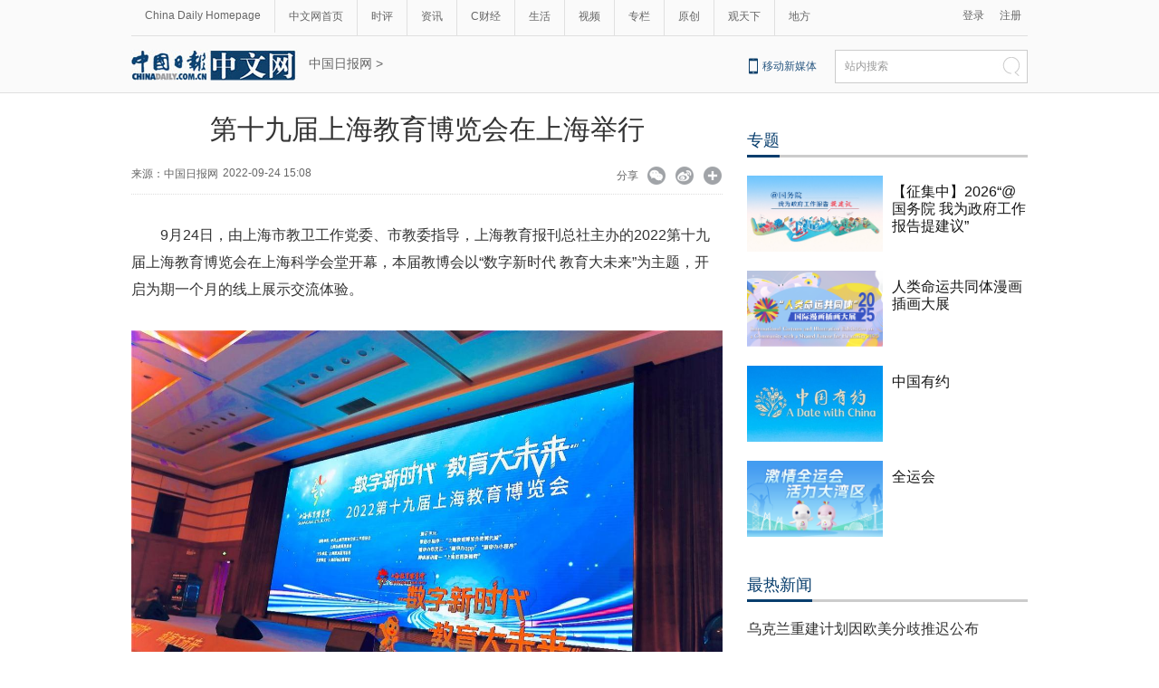

--- FILE ---
content_type: text/html;charset=UTF-8
request_url: https://caijing.chinadaily.com.cn/a/202209/24/WS632eaceda310817f312efa41.html
body_size: 13497
content:
<!DOCTYPE html PUBLIC "-//W3C//DTD XHTML 1.0 Transitional//EN" "http://www.w3.org/TR/xhtml1/DTD/xhtml1-transitional.dtd">

<html xmlns="http://www.w3.org/1999/xhtml">
  <head>
    <meta http-equiv="Content-Type" content="text/html; charset=utf-8" />
    <meta name="renderer" content="webkit" />
    <meta name="viewport" content="width=device-width, initial-scale=1.0, minimum-scale=1.0, maximum-scale=1.0, user-scalable=no" />
    <meta http-equiv="X-UA-Compatible" content="IE=Edge,chrome=1" />
    <title>第十九届上海教育博览会在上海举行 - 中国日报网</title>
    <meta name="keywords" />
    <meta name="description" />
    
      <meta property="og:xi" content="0" />
      <meta property="og:title" content="第十九届上海教育博览会在上海举行" />
      <meta property="og:recommend" content="0" />
      <meta property="og:url" content="https://caijing.chinadaily.com.cn/a/202209/24/WS632eaceda310817f312efa41.html" />
      
      
      <meta name="twitter:card" content="summary_large_image" />
      <meta name="twitter:site" content="@ChinaDailyApp" />
      <meta name="twitter:title" content="第十九届上海教育博览会在上海举行" />
      <meta name="twitter:description" />
      
      
      
        <meta property="twitter:image" content="https://www.chinadaily.com.cn/image_e/2020/logo21.jpg" />
        <meta property="twitter:image:src" content="https://www.chinadaily.com.cn/image_e/2020/logo21.jpg" />
      
      
      
      <meta name="msapplication-TileImage" content="https://img2.chinadaily.com.cn/static/common/img/sharelogo2.jpg" />
      <link rel="apple-touch-icon-precomposed" href="https://img2.chinadaily.com.cn/static/common/img/sharelogo2.jpg" />
    
    <link rel="stylesheet" charset="utf-8" href="//img3.chinadaily.com.cn/static/2018cn_artiandcolumn/css/articstyle.css?ver=90" />
    <link rel="stylesheet" charset="utf-8" href="//img3.chinadaily.com.cn/static/2018cn_artiandcolumn/css/adDetail.css" />
    <link rel="stylesheet" charset="utf-8" href="//img3.chinadaily.com.cn/static/common/css/share_cncontent.css?ver=50" />
    <script type="text/javascript" charset="utf-8" rel="stylesheet" xml:space="preserve" src="//img3.chinadaily.com.cn/static/common/js/jquery.min.js"></script>
    <script src="https://share.chinadaily.com.cn/wxshare/js/jsonps.js" xml:space="preserve"></script>
    <script type="text/javascript" charset="utf-8" rel="stylesheet" xml:space="preserve" src="//img3.chinadaily.com.cn/static/common/js/jweixin-1.0.0.js"></script>
    <script type="text/javascript" xml:space="preserve" src="//img3.chinadaily.com.cn/static/2018cn_artiandcolumn/js/respond.min.js"></script>
    <script type="text/javascript" xml:space="preserve" src="//img3.chinadaily.com.cn/static/2018cn_artiandcolumn/js/ewm2.js"></script><!--返回顶部-->
    <script type="text/javascript" xml:space="preserve" src="//img3.chinadaily.com.cn/static/2018cn_artiandcolumn/js/touch.js"></script><!-- 引入手机端点击js -->
    <script type="text/javascript" src="//www.chinadaily.com.cn/js/2017/relnews_rec.js" xml:space="preserve"></script>
    <!-- <script type="text/javascript" src="//cn.chinadaily.com.cn/js/sso.js"></script> 	-->
    <script type="text/javascript" charset="utf-8" xml:space="preserve" src="//img3.chinadaily.com.cn/static/2018cn_artiandcolumn/js/index_js.js"></script>
    
      <meta name="articaltype" content="COMPO" />
      <meta name="filetype" content="1" />
      <meta name="publishedtype" content="1" />
      <meta name="pagetype" content="1" />
      <meta name="catalogs" content="5b7620e5a310030f813cf454" />
      <meta name="contentid" content="WS632eaceda310817f312efa41" />
      <meta name="publishdate" content="2022-09-24" />
      <meta name="editor" content="刁云娇" />
      <meta name="author" content="刁云娇" />
      <meta name="source" content="中国日报网 " />

      <!--来源-->
      <meta name="webterren_speical" content="5" />
      <meta name="sourcetype" content="5" />
    
    <script type="text/javascript" xml:space="preserve">
      //<![CDATA[
      function GetUrl(){
        var CurUrl = location.href ;
        var DesUrl = 'https://usercenter.chinadaily.com.cn?service='+ CurUrl;
        window.open(DesUrl);
      }
      //]]>
    </script>
    <!--   <script type="text/javascript" language="javascript" src="//cn.chinadaily.com.cn/js/taboolahead.js"></script>
<script type="text/javascript" language="javascript" src="//cn.chinadaily.com.cn/js/taboolacontrol_art.js"></script>		-->
    <!--百度熊掌号-->
    <!--   <script src="//msite.baidu.com/sdk/c.js?appid=1567805706555546"></script>	-->
    <!--百度熊掌号-->

  </head>

  <body>
    <div style="display:none;">
      <img src="https://img2.chinadaily.com.cn/static/common/img/sharelogo2.jpg" />
    </div>
    <script type="text/javascript" xml:space="preserve">

      function is_weixin(){
        var ua = navigator.userAgent.toLowerCase();
        if(ua.match(/MicroMessenger/i)=="micromessenger") {
          return true;
        } else {
          return false;
        }
      }
      var url =location.href;
      if(is_weixin()){
        console.log("微信验证");
        $.post('https://share.chinadaily.com.cn/wxshare/api/wxinit', {url:url}, function(data){
          wx.config({
            debug: false,
            appId: data.appid,
            timestamp: data.timestamp,
            nonceStr: data.noncestr,
            signature: data.sign,
            jsApiList: ['onMenuShareTimeline','onMenuShareAppMessage']
          }),
            wx.ready(function(){
            console.log("微信验证成功!");
            wx.onMenuShareTimeline({
              title: '\u7B2C\u5341\u4E5D\u5C4A\u4E0A\u6D77\u6559\u80B2\u535A\u89C8\u4F1A\u5728\u4E0A\u6D77\u4E3E\u884C',
              link: url,
              imgUrl: 'https://img3.chinadaily.com.cn/static/common/img/sharelogo.png'
            });
            var data = {
              title: '\u7B2C\u5341\u4E5D\u5C4A\u4E0A\u6D77\u6559\u80B2\u535A\u89C8\u4F1A\u5728\u4E0A\u6D77\u4E3E\u884C',
                 desc:  '\u4E2D\u56FD\u65E5\u62A5\u7F51',
              link: url,
              imgUrl: 'https://img3.chinadaily.com.cn/static/common/img/sharelogo.png'
            };
            wx.onMenuShareAppMessage(data);
          }),
            wx.error(function(res){
            console.log("微信验证失败!");
          })
        });
      }



      $(document).ready(function(){
        $("ul li").each(function(){
          var attrObj = $(this).find('img').attr("data-caption");
          if(attrObj == undefined){
            attrObj ='';
          }
          $(this).append("<p>"+attrObj+"</p>");
        });   
        $(".footer-download .close").click(function(){
          $(".footer").hide();
        })
      });
    </script>
    <!-- <div class="phone_ad">
<mip-cambrian site-id="1567805706555546"></mip-cambrian>

</div>	-->
    <div id="all">
      
    
    <!--灰色背景-->
    <div class="tophui2">
      <div class="tophui-cont">
        <!--频道页导航-->
        
      <div class="pingdaolink">
        <!--左边导航-->
        <div class="pingdao-lef">
          <ul>
            <li><a href="https://www.chinadaily.com.cn/" target="_blank">China Daily Homepage</a></li>
            <li><a href="https://cn.chinadaily.com.cn/" target="_blank">中文网首页</a></li>
            <li><a href="https://china.chinadaily.com.cn/" target="_blank">时评</a></li>
            <li><a href="https://world.chinadaily.com.cn/" target="_blank">资讯</a></li>
            <li><a href="https://caijing.chinadaily.com.cn/" target="_blank">C财经</a></li>
            <li><a href="https://fashion.chinadaily.com.cn/" target="_blank">生活</a></li>
            <li><a href="https://kan.chinadaily.com.cn/" target="_blank">视频</a></li>
            <li><a href="https://column.chinadaily.com.cn/" target="_blank">专栏</a></li>
          <!--  <li><a href="https://language.chinadaily.com.cn/" target="_blank">双语</a></li>	-->
            <li><a href="https://cn.chinadaily.com.cn/yuanchuang/" target="_blank">原创</a></li>
            <li><a href="https://cn.chinadaily.com.cn/gtx/" target="_blank">观天下</a></li>
            <li style="border:none;"><a href="https://cnews.chinadaily.com.cn/" target="_blank">地方</a></li>
          </ul>
        </div>
        <!--右侧注册登录-->
        <!--  <script type="text/javascript" cms:pr-src="common/js/login.js"></script>	-->
        <div class="pingdao-ri">
          <div class="lo-rig-to" id="successCallBack">
           <!--  <div class="lo-ri-two">
             <a href="javascript:void(0)" onclick="aria.start()"><img cms:pr-src="common/img/wza.png" style="width:18px; height:auto;"/></a>	
            </div> -->
            <div class="lo-ri-two">
<a href="javascript:GetUrl();" id="login1001">登录</a>
</div>	
            <div class="lo-ri-two">
              <a href="//usercenter.chinadaily.com.cn/regist" target="_blank" id="login1002">注册</a>
            </div>
          </div>
        </div>

      </div>
    
        <!--ad-->

        <!--logo头部-->
        <div class="dingtou">
          <!--logoleft-->
          <div class="logo2">
            <a href="https://cn.chinadaily.com.cn/" target="_blank" shape="rect"><img src="//www.chinadaily.com.cn/image_c/2018/j-2.jpg" /></a>
          </div>
          <!--文章页面包导航-->
          <div class="da-bre">
          <a href="https://cn.chinadaily.com.cn" shape="rect">中国日报网 &gt; </a>
          </div>
          <!--logoright-->
          <div class="logo-right">
            
      <div class="logo-right"> 
        <div class="lo-rig-bott">
          <table cellpadding="0" cellspacing="0">
            <tr>
              <td><div class="lo-bott-one"><a href="https://www.chinadaily.com.cn/e/static_e/newmedia/" target="_blank">移动新媒体</a></div></td>
              <td>
                <table cellpadding="0" cellspacing="0">
                  <tr>
                    <td><div class="search radius6">
                      <form name="searchform" method="post" action="https://newssearch.chinadaily.com.cn/cn/search" target="_blank" onsubmit="return do_search(this)" id="searchform">
                        <input name="ecmsfrom" type="hidden" value="9" />
                        <input type="hidden" name="show" value="title,newstext" />
                        <div class="select_box">
                          <div class="select_showbox" style="background:none;">站内搜索</div>
                          <ul class="select_option">
                            <li class="option-item" data-value="1">站内搜索</li>
                          </ul>
                        </div>
                        <input class="inp_srh" type="text" id="searchtxt" value="" name="query" onfocus="clearword(this)" />
                        <img src="https://cn.chinadaily.com.cn/image/2015/j-q.jpg" id="searchimg" onclick="javascript:searchform.submit()" />
                      </form>
                      <script>
                        //<![CDATA[
                        function clearword(obj){
                          obj.value = ''; 
                        }
                        //]]>
                      </script>
                      </div></td>
                  </tr>
                </table>
              </td>
            </tr>
          </table>
        </div>
      </div>

    
          </div>
        </div>
      </div>
    </div>
    <!--手机头部-->

    <div class="top_phone">
      <div class="header_top" style="">
        <a href="//cn.chinadaily.com.cn" shape="rect">
          <img src="//cn.chinadaily.com.cn/image/2021/cnlogo.png" />
        </a>

        <div class="header_img">
          <img src="//cn.chinadaily.com.cn/image/2018/header_top.png" class="nav_phone_logo" />
        </div>
        <img src="//www.chinadaily.com.cn/image_e/2020/share/share.png" style="position: relative;top: 0rem;right: 0.3rem;margin:0;padding:0;width:26px; height:26px;float:right;" class="share-icon" alt="分享到" title="分享到" />
      </div>
      
      <div class="nav">
        <ul>
          <li class="nav_Latest"><a href="//www.chinadaily.com.cn/" target="_blank">China Daily Homepage</a></li>
          <li><a href="https://cn.chinadaily.com.cn/" target="_blank">中文网首页</a></li>
          <li><a href="https://china.chinadaily.com.cn/" target="_blank">时评</a></li>
          <li><a href="https://world.chinadaily.com.cn/" target="_blank">资讯</a></li>
          <li><a href="https://caijing.chinadaily.com.cn/" target="_blank">C财经</a></li>
          <li><a href="https://fashion.chinadaily.com.cn/" target="_blank">生活</a></li>
          <li><a href="https://kan.chinadaily.com.cn/" target="_blank">视频</a></li>
          <li><a href="https://column.chinadaily.com.cn/" target="_blank">专栏</a></li>
         <!-- <li><a href="https://language.chinadaily.com.cn/" target="_blank">双语</a></li>	-->
          <li><a href="https://cartoon.chinadaily.com.cn/" target="_blank">漫画</a></li>
          <li><a href="https://cn.chinadaily.com.cn/yuanchuang/" target="_blank">原创</a></li>
          <li><a href="https://cn.chinadaily.com.cn/gtx/" target="_blank">观天下</a></li>
          <li><a href="https://cnews.chinadaily.com.cn" target="_blank">地方</a></li>
        </ul>
      </div>

    
      <div class="da-bre">
       
          
            <a target="_blank" shape="rect" href="//caijing.chinadaily.com.cn">C财经</a>
          
          
          <a target="_blank" shape="rect" href="https://caijing.chinadaily.com.cn/5b7620e5a310030f813cf454"> &gt; 资讯</a>
        
      </div>
    </div>
    <div class="navholder">

    </div>
    <!--下全-->
    <div class="container">
      <!--左边-->
      <div class="container-left2">
        <!--文章页标题-->
        <h1 class="dabiaoti">第十九届上海教育博览会在上海举行</h1>
        <div class="fenx">
 <div class="xinf-le-mo">来源：中国日报网 &nbsp;&nbsp;&nbsp;
              2022-09-24 15:08
            </div>
          <div class="xinf-le">
            来源：
      
      
      
      
        
        
          <a href="javascript:void(0)">中国日报网 </a>
        
      
    
    
            
            <!--<th:block th:text="'来源：' +  ${#strings.isEmpty(story.source) ? '网络' : story.source}"></th:block>--></div>
          <div class="xinf-le">2022-09-24 15:08　</div>
          <div class="xinf-ri4"><a title="更多分享平台" href="#" class="more" shape="rect">&nbsp;</a></div>
          <div class="xinf-ri2"><a title="分享到新浪微博" style="cursor:pointer;" target="_blank" shape="rect" href="https://service.weibo.com/share/share.php?appkey=2152474398&amp;type=3&amp;title=第十九届上海教育博览会在上海举行&amp;pic=https://www.chinadaily.com.cn/image_e/2020/logo21.jpg&amp;url=https://caijing.chinadaily.com.cn/a/202209/24/WS632eaceda310817f312efa41.html">&nbsp;</a></div>
          <div class="xinf-ri3"><a title="分享到微信" id="weixinqrcode" class="weixinqrcode" href="#" shape="rect">&nbsp;</a></div>
          <div class="xinf-ri">分享</div>
        </div>
        <div class="moreshare">
          <span class="closesharepc">分享到<img src="https://www.chinadaily.com.cn/image_e/2020/timg.jpg" width="20px" height="20px" /></span>
          <a title="分享到QQ空间" target="_blank" shape="rect" href="https://sns.qzone.qq.com/cgi-bin/qzshare/cgi_qzshare_onekey?title=第十九届上海教育博览会在上海举行&amp;pics=https://www.chinadaily.com.cn/image_e/2020/logo21.jpg&amp;url=https://caijing.chinadaily.com.cn/a/202209/24/WS632eaceda310817f312efa41.html"><img src="//www.chinadaily.com.cn/image_e/2020/share/qzone.png" /></a>
          <a title="分享到LinkedIn" target="_blank" shape="rect" href="http://www.linkedin.com/shareArticle?mini=true&amp;title=第十九届上海教育博览会在上海举行&amp;url=https://caijing.chinadaily.com.cn/a/202209/24/WS632eaceda310817f312efa41.html"><img src="//www.chinadaily.com.cn/image_e/2020/share/linkedin.png" /></a>
          <a title="facebook" target="_blank" shape="rect" href="https://www.facebook.com/sharer.php?title=第十九届上海教育博览会在上海举行&amp;u=https://caijing.chinadaily.com.cn/a/202209/24/WS632eaceda310817f312efa41.html"><img src="//www.chinadaily.com.cn/image_e/2020/share/facebook.png" /></a>
          <a title="twitter" target="_blank" shape="rect" href="https://twitter.com/share?text=第十九届上海教育博览会在上海举行&amp;url=https://caijing.chinadaily.com.cn/a/202209/24/WS632eaceda310817f312efa41.html"><img src="//www.chinadaily.com.cn/image_e/2020/share/twitter.png" /></a>
        </div>
        <div id="qrcode" class="qrcode">
          <span>分享到微信<img src="https://www.chinadaily.com.cn/image_e/2020/timg.jpg" width="20px" height="20px" class="qucodeclose" /></span>
          <div id="qrcodearea" class="qrcodearea">
          </div>
        </div>
        <div class="share">
          <div class="share-core">
            <a href="http://m.chinadaily.com.cn/cn/2014-06/17/content_17013298.htm" target="_blank" shape="rect"><img src="//cn.chinadaily.com.cn/image/2018/wechat.png" alt="分享到微信" /></a>
            <a title="weibo" shape="rect" href="https://service.weibo.com/share/share.php?appkey=2152474398&amp;type=3&amp;title=第十九届上海教育博览会在上海举行&amp;pic=https://www.chinadaily.com.cn/image_e/2020/logo21.jpg&amp;url=https://caijing.chinadaily.com.cn/a/202209/24/WS632eaceda310817f312efa41.html"><img src="//www.chinadaily.com.cn/image_e/2020/share/weibo.png" /></a>
            <a title="分享到QQ空间" target="_blank" shape="rect" href="https://sns.qzone.qq.com/cgi-bin/qzshare/cgi_qzshare_onekey?title=第十九届上海教育博览会在上海举行&amp;pics=https://www.chinadaily.com.cn/image_e/2020/logo21.jpg&amp;url=https://caijing.chinadaily.com.cn/a/202209/24/WS632eaceda310817f312efa41.html"><img src="//www.chinadaily.com.cn/image_e/2020/share/qzone.png" /></a>
            <a title="facebook" target="_blank" shape="rect" href="https://www.facebook.com/sharer.php?title=第十九届上海教育博览会在上海举行&amp;u=https://caijing.chinadaily.com.cn/a/202209/24/WS632eaceda310817f312efa41.html"><img src="//www.chinadaily.com.cn/image_e/2020/share/facebook.png" /></a>
            <a title="twitter" target="_blank" shape="rect" href="https://twitter.com/share?text=第十九届上海教育博览会在上海举行&amp;url=https://caijing.chinadaily.com.cn/a/202209/24/WS632eaceda310817f312efa41.html"><img src="//www.chinadaily.com.cn/image_e/2020/share/twitter.png" /></a>
            <a title="linkedin" target="_blank" shape="rect" href="http://www.linkedin.com/shareArticle?mini=true&amp;title=第十九届上海教育博览会在上海举行&amp;url=https://caijing.chinadaily.com.cn/a/202209/24/WS632eaceda310817f312efa41.html"><img src="//www.chinadaily.com.cn/image_e/2020/share/linkedin.png" /></a>
            <a title="mail" target="_blank" shape="rect" href="mailto:?subject=Shared from Chinadaily.com.cn&amp;body=第十九届上海教育博览会在上海举行%0D%0Ahttps://caijing.chinadaily.com.cn/a/202209/24/WS632eaceda310817f312efa41.html"><img src="//www.chinadaily.com.cn/image_e/2020/share/mail.png" /></a>
            <!-- <a title="linkedin" th:href="'http://www.linkedin.com/shareArticle?mini=true&amp;title='+ ${story.title} + '&amp;url=' + ${story.url}" target="_blank"><img src="//www.chinadaily.com.cn/image_e/2020/share/browser.png"  /></a>
<a title="linkedin" th:href="'http://www.linkedin.com/shareArticle?mini=true&amp;title='+ ${story.title} + '&amp;url=' + ${story.url}" target="_blank"><img src="//www.chinadaily.com.cn/image_e/2020/share/more.png"  /></a>		-->
          </div>
          <div class="share-close">
            <span>CLOSE</span>
          </div>
        </div>
        <script type="text/javascript" src="//www.chinadaily.com.cn/js/2020/qrcode.min.js" xml:space="preserve"></script><!--二维码生成-->
        <script xml:space="preserve">

          $(document).ready(function(){
            $(".more").click(function(){
              if($(".moreshare").css("display")=='block')
                $(".moreshare").hide();
              else $(".moreshare").show();
            });
            $(".closesharepc").click(function(){
              if($(".moreshare").css("display")=='block')
                $(".moreshare").hide();
              else $(".moreshare").show();
            });
            $(".weixinqrcode").click(function(){
              /*  $(".moreshare").hide();	*/
              if($(".qrcode").css("display")=='block')
                $(".qrcode").hide();
              else $(".qrcode").show();
            });
            $(".qucodeclose").click(function(){
              if($(".qrcode").css("display")=='block')
                $(".qrcode").hide();
            });
            var qrcode = new QRCode(document.getElementById("qrcodearea"), {
              width : 180,
              height : 180
            });
            var curUrl = location.href;
            qrcode.makeCode(curUrl);
            /*以下为手机端分享*/
            $(".share-icon").click(function(){
              if($(".share").css("display")=='block')
                $(".share").hide();
              else $(".share").show();
            });
            $(".share-close").click(function(){
              $(".share").hide();
            });
            $(".container").click(function(){
              if($(".share").css("display")=='block')
                $(".share").hide();
            });
            $(".main_art").click(function(){
              if($(".share").css("display")=='block')
                $(".share").hide();
            });
          });
        </script>
        <!--文章-->

        <div id="Content" class="article">

          
          
          <p>9月24日，由上海市教卫工作党委、市教委指导，上海教育报刊总社主办的2022第十九届上海教育博览会在上海科学会堂开幕，本届教博会以“数字新时代 教育大未来”为主题，开启为期一个月的线上展示交流体验。</p> 
<figure class="image" style="display: table;"> 
 <img id="img-632eaceda310817f5c10e92e" src="//img3.chinadaily.com.cn/images/202209/24/632eaceda310817f5c10e92e.jpeg"> 
 <figcaption style="display: table-caption; caption-side: bottom;"></figcaption> 
</figure> 
<p>通过“上海教育博览会”小程序的云端博览，近百所大中小学、区教育局、科技企业将展示上海教育数字化转型的生动实践；近50张教育主题地图将提供最实用的教育现代化指南；16区副区长将携手各区教育局负责人共话数字化转型的区域教育新探索；新技术赋能的上海学校各类“教育应用场景”将能直观感受“更智能化的学习”</p> 
<p>作为本届博览会大会唯一邀请的教育数字化应用解决方案提供商，一起教育科技创始人刘畅在演讲中分享了过去几年深度参与上海教育数字化转型升级的生动实践。</p> 
<figure class="image" style="display: table;"> 
 <img id="img-632eaceda310817f5c10e930" src="//img3.chinadaily.com.cn/images/202209/24/632eaceda310817f5c10e930.jpeg"> 
 <figcaption style="display: table-caption; caption-side: bottom;">
   一起教育科技董事长兼CEO刘畅在现场发表讲话 
 </figcaption> 
</figure> 
<p>在上海闵行，由一起教育科技智能技术全方位赋能的上海闵行教育推出的“闵晓数”智慧笔，高效解决了教学作业全过程数据采集的难题。目前，闵行区有151所中小学采用了“闵晓数”智慧笔和“闵智作业”系统，实现全学科、全学段、多场景作业的数据采集，让教师充分把握学生的学习情况，开展精准备课、精深授课、精益辅导。真正实现以数据驱动助力教师教育教学改革，促进学生的个性化学习。</p> 
<p>在上海长宁，“长宁教育智慧作业建设项目”在国家教育数字化转型和“双减”推进的大背景下，以“智慧作业”为起点，基于“活力教育”构建“三力评价指数”，一起教育科技联合长宁区利用大数据和人工智能技术，采集日常作业、单元作业、随堂练习等过程性学习数据，支持中小学全学段、全学科校内校外、课堂练习和课后三点半等多场景多类型作业的常态化使用，融通多场景学情数据，全面地构建学生学业数据画像，实现数据驱动下的教学管研。</p> 
<p>在上海宝山，一起教育科技深度参与宝山区基于学生画像的综合素质评价研究行动。同时在教育信息化标杆培育校宝虹小学通过共建数字化校本资源库开展了基于智慧笔的高质量作业系统的应用，持续探索常态化伴随式的评价数据采集。</p> 
<p>在上海松江，“松慧作业”项目已正式启动，在首批试点校的华东师范大学松江实验中学，学生使用智慧笔开展练习测试、老师借助智慧笔采集的数据来分析学情管理教学。一起教育科技助力松江教育局构建了松江区“智慧作业”新场景和贯彻“精准教”与“个性学”一体两翼数字化行动，为松江区教育教学数字化转型提供一站式解决方案。</p> 
<p>一起教育科技相关人员在会议现场做产品展示</p> 
<figure class="image" style="display: table;"> 
 <img id="img-632eaceda310817f5c10e932" src="//img3.chinadaily.com.cn/images/202209/24/632eaceda310817f5c10e932.jpeg"> 
 <figcaption style="display: table-caption; caption-side: bottom;">
   一起教育科技相关人员在会议现场做产品展示 
 </figcaption> 
</figure> 
<p>上海教博会在为期一个月的线上展上，将全面展示上海整体性推进教育数字化转型、全方位赋能教育综合改革、革命性重塑高质量教育体系、服务国家战略和上海城市发展的全新蓝图。</p> 
<p>作为全国唯一的教育综合改革国家试点地区，上海同时也承担着全国教育数字化转型试点的重任，据上海市教卫工作党委副书记、市教委副主任闵辉介绍：到2023年，上海将建成全国教育数字化转型标杆城市。</p>
          
      
    
          
          
          <div style="width:100%;text-align:right;padding-top:20px;">
            【责任编辑：钟经文】
          </div>
        </div>
        <div class="selectpage">
          <!--移动分页-->
          
        </div>
        <!--分页-->
        <div id="storyType" style="display:none;">COMPO</div>
        <div id="ID" style="display:none;">WS632eaceda310817f312efa41</div>
        <div id="url" style="display:none;">https://caijing.chinadaily.com.cn/a/202209/24/WS632eaceda310817f312efa41.html</div>
        <!--   <div class="phone_ad">
<script>cambrian.render('tail')</script>
</div>	-->
        <!--广告-->


        

        


        <!--    <div class="fenx_phone">
<div class="fenx_phone_wb"><a title="分享到新浪微博" onclick="javascript:bShare.share(event,'sinaminiblog',0);return false;" style="cursor:pointer;color:#2e3192;"><img src="//cn.chinadaily.com.cn/image/2018/weibo.png" onclick="javascript:bShare.share(event,'sinaminiblog',0);return false;" alt="分享到新浪微博"  /></a></div>
<div class="fenx_phone_wx"><a href="http://m.chinadaily.com.cn/cn/2014-06/17/content_17013298.htm" target="_blank"><img src="//cn.chinadaily.com.cn/image/2018/wechat.png"  alt="分享到微信" /></a></div>
<script type="text/javascript" charset="utf-8" src="//static.bshare.cn/b/buttonLite.js#uuid=a92f8285-36fe-4168-8f86-8e177d015e67&amp;style=-1"></script>
</div>
-->

        <!--相关文章-->
        <div class="xiangguan">

          <!--横杆标题2-->
          
        </div>

        <div class="ad-twofang">
          <script type="text/javascript" language="javascript" src="//cn.chinadaily.com.cn/js/taboolathumb1.js" xml:space="preserve"></script>
          <script type="text/javascript" language="javascript" src="//cn.chinadaily.com.cn/js/taboolathumb2.js" xml:space="preserve"></script>
        </div>
        
        



        <!-- 新闻列表  相关内容推荐-->
        <!--   <th:block  th:if="${#arrays.isEmpty(story.editorRecommends)}">  
<div class="remen" style="overflow:auto; " >
<p style="float:left; ">推荐</p>
<button type="button" id="changeData" style="margin-left: 450px; font-size: 18px;background: inherit;border:0;font-size: 14px;font-family: '微软雅黑';outline: none;cursor: pointer;margin-top: 3px; float:right;">换一批</button>
<input type="hidden" id="saveStartIndex" value="0" />
<input type="hidden" id="saveMaxIndex" value="0" />
</div>
<div class="container" style="width:653px; ">
<div class="container-left">
<div class="left-liebiao" id="newsList">

</div>



</div>
</div>	</th:block>	-->


        <div>

          <!--  <script type="text/javascript" >
//<![CDATA[
function cndycy_login(){
$(".thickbox").attr('href','//sso.chinadaily.com.cn/?simple=1&height=380&width=500&modal=false&TB_iframe=true');
$(".thickbox").attr('title','中国日报网登录');
$(".thickbox").click();
}
//]]>
</script>
<div id="popDiv" name="popDiv" style="display:none;" >
<a href="#" class="thickbox" title="Please Sign In"></a>
</div>			-->

        </div> 		
      </div>

      <!--右边-->

      <div class="container-right2">

        <!--中文首页-专题推荐 	5bd54ba2a3101a87ca8ff5ec-->
        <div class="tuijian">
          <!--横杆标题2-->
          <div class="heng-biao4">
            <p>
              
                <a target="_blank" shape="rect" href="//cn.chinadaily.com.cn/5b753f9fa310030f813cf408/5bd54ba2a3101a87ca8ff5ec">专题</a>
              
            </p>
          </div>
          <div class="retu">
            
              
                <div class="speRight">
                  <div class="speRight-p">
                  <a target="_blank" shape="rect" href="//china.chinadaily.com.cn/a/202512/12/WS69390fb0a310942cc4995e59.html"><img src="//img3.chinadaily.com.cn/images/202512/12/693bcc9fa310942c0d5be1b8.jpeg" /></a>
                  </div>
                  <div class="speRight-t">
                    <a target="_blank" shape="rect" href="//china.chinadaily.com.cn/a/202512/12/WS69390fb0a310942cc4995e59.html">【征集中】2026“@国务院 我为政府工作报告提建议”</a>
                  </div>
                </div>
              
              
                <div class="speRight">
                  <div class="speRight-p">
                  <a target="_blank" shape="rect" href="//cn.chinadaily.com.cn/a/202511/28/WS692912a8a310942cc4993d4b.html"><img src="//img3.chinadaily.com.cn/images/202511/28/692912a8a310942c0d5b6d0a.png" /></a>
                  </div>
                  <div class="speRight-t">
                    <a target="_blank" shape="rect" href="//cn.chinadaily.com.cn/a/202511/28/WS692912a8a310942cc4993d4b.html">人类命运共同体漫画插画大展</a>
                  </div>
                </div>
              
              
                <div class="speRight">
                  <div class="speRight-p">
                  <a target="_blank" shape="rect" href="//cn.chinadaily.com.cn/a/202511/19/WS691d24f2a310942cc4992275.html"><img src="//img3.chinadaily.com.cn/images/202511/19/691d24f2a310942c0d5b1ac8.jpeg" /></a>
                  </div>
                  <div class="speRight-t">
                    <a target="_blank" shape="rect" href="//cn.chinadaily.com.cn/a/202511/19/WS691d24f2a310942cc4992275.html">中国有约</a>
                  </div>
                </div>
              
              
                <div class="speRight">
                  <div class="speRight-p">
                  <a target="_blank" shape="rect" href="//cn.chinadaily.com.cn/a/202511/09/WS690fea8ca310ceca48b7bbf2.html"><img src="//img3.chinadaily.com.cn/images/202511/09/690fea8ca310cecafb679a4c.jpeg" /></a>
                  </div>
                  <div class="speRight-t">
                    <a target="_blank" shape="rect" href="//cn.chinadaily.com.cn/a/202511/09/WS690fea8ca310ceca48b7bbf2.html">全运会</a>
                  </div>
                </div>
              

          </div>
        </div>
        <div style="clear:both;float:none;">
        </div>
        <div class="tuijian">
          <script type="text/javascript" language="javascript" src="//cn.chinadaily.com.cn/js/taboolaright.js" xml:space="preserve"></script>
        </div>

        <!--广告-->

        <!--<div class="left-huikuang2" id="zhibo" style="display:none;">

<script language="javascript" type="text/javascript">
$(function(){
var url="http://mbsug.ssl.so.com/idxdata/get?type=hot&hotnum=10&hotinclude=key_word";
$.ajax({
url:url,
dataType:'jsonp',
processData: false, 
type:'get',
success:function(data){
var le = data.data.hot.length;
var str360 = "<h3>热搜词</h3><div class='kua-left2'>";
for(var n=0;n<5;n++){
var str = data.data.hot[n].key_word;
var enstr = encodeURI(str);
var url;
url = "https://www.so.com/s?ie=utf-8&src=free_chinadaily_com&q=" + enstr ;
var laststr = "<p><a href=" + url + " target=_blank>" + str + "</a></p>" ;
str360 = str360 + laststr;
}
str360 = str360 + "</div><div class='kua-right2'>";
for(var m=5;m<le;m++){
var str = data.data.hot[m].key_word;
var enstr = encodeURI(str);
var url;
url = "https://www.so.com/s?ie=utf-8&src=free_chinadaily_com&q=" + enstr ;
var laststr = "<p><a href=" + url + " target=_blank>" + str + "</a></p>" ;
str360 = str360 + laststr;
}
str360 = str360 + "</div>";
if($("#zhibo")!== null){
$("#zhibo").html(str360);
}
},
error:function(XMLHttpRequest, textStatus, errorThrown) {
alert(XMLHttpRequest.status);
alert(XMLHttpRequest.readyState);
alert(textStatus);
}

});
})


</script>

</div>		-->
        <!--四个标签切换2-->
        <div class="rc">
          <!--中文首页-当日要闻-要闻 	5bd54bdea3101a87ca8ff5f0-->
          <div class="heng-biao4">
            <p>
              
                <a target="_blank" shape="rect" href="//cn.chinadaily.com.cn/5b753f9fa310030f813cf408/5bd54ba2a3101a87ca8ff5ee/5bd54bdea3101a87ca8ff5f0">最热新闻</a>
              
            </p>
          </div>

          <div class="right-lei3">
            
              <ul>
                 <li><a target="_blank" shape="rect" href="//cn.chinadaily.com.cn/a/202601/21/WS6970d58aa310942cc499c42b.html">乌克兰重建计划因欧美分歧推迟公布</a></li>
                
                 <li><a target="_blank" shape="rect" href="//cn.chinadaily.com.cn/a/202601/21/WS6970d4b7a310942cc499c42a.html">柬埔寨再次呼吁泰国执行联合声明所有条款</a></li>
                
                 <li><a target="_blank" shape="rect" href="//cn.chinadaily.com.cn/a/202601/21/WS6970d344a310942cc499c429.html">日本最大核电站重启运行</a></li>
                
                 <li><a target="_blank" shape="rect" href="//cn.chinadaily.com.cn/a/202601/21/WS6970b0d3a310942cc499c406.html">“数”说海南：封关运作“满月”成就满满</a></li>
                
                 <li><a target="_blank" shape="rect" href="//cn.chinadaily.com.cn/a/202601/21/WS69709a09a310942cc499c3fc.html">法国要求在格陵兰岛举行北约军演 “已准备好提供协助”</a></li>
                
                 <li><a target="_blank" shape="rect" href="//cn.chinadaily.com.cn/a/202601/21/WS69709989a310942cc499c3fb.html">韩国前总理韩德洙一审被判有期徒刑23年</a></li>
                
                 <li><a target="_blank" shape="rect" href="//cn.chinadaily.com.cn/a/202601/21/WS6970887da310942cc499c339.html">我国已建成全球最大的电动汽车充电网络</a></li>
                
                 <li><a target="_blank" shape="rect" href="//cn.chinadaily.com.cn/a/202601/21/WS697082a1a310942cc499c329.html">粤湘赣“红三角”城市足球联赛开赛 打造“看球+出游”消费新场景</a></li>
                  </ul>
            
          </div>
        </div>


        <!--中文首页-中国日报漫画 	5bd54ba2a3101a87ca8ff5e8-->
        <div class="right-titu">
          <!--横杆标题-->
          <div class="heng-biao4">
            <p>
              
                <a target="_blank" shape="rect" href="//cn.chinadaily.com.cn/5b753f9fa310030f813cf408/5bd54ba2a3101a87ca8ff5e8">精彩推荐</a>
              
            </p>
          </div>
          
            
              <div class="tuwen-bo">

                <div class="titu-tu"><a target="_blank" shape="rect" href="//cn.chinadaily.com.cn/a/202601/21/WS69702b6fa310942cc499c1ee.html"><img src="//img3.chinadaily.com.cn/images/202601/21/69702b6fa310942c0d5cfb7f.jpeg" /></a></div>
                <div class="titu-biao"><a target="_blank" shape="rect" href="//cn.chinadaily.com.cn/a/202601/21/WS69702b6fa310942cc499c1ee.html">美国、丹麦均增兵格陵兰岛</a></div>
              </div>
            

          


          <!--广告-->
          <!--   <div class="left-ad300"> -->
          <!-- AdSame ShowCode: 新版中文1227 / 中文内容页 15.9.10 / C1 Begin -->
          <!--  <script type="text/javascript" src="//same.chinadaily.com.cn/s?z=chinadaily&amp;c=2347" ></script>		-->
          <!-- AdSame ShowCode: 新版中文1227 / 中文内容页 15.9.10 / C1 End -->
          <!--  </div> -->
          
            
          
          
          
            
              
            
          
          
          
            
              
              
            
          
          
          
            
              
            
          



          
            
          

        </div>


      </div>
      <!--ad-->

    </div>
    <!--底部-->
    
      <div class="dibu">
        <div class="foot">
          <div class="foot-left">
            <div class="en-lo"><a href="https://cn.chinadaily.com.cn" target="_blank"><img src="https://cn.chinadaily.com.cn/image/2025/logo_cnbottom.png" style="width:165px;" /></a></div>

            <div class="foot-lian"><span><a href="https://cn.chinadaily.com.cn/5b753f9fa310030f813cf408/5f59c820a31009ff9fddf6bc/5f59c843a31009ff9fddf6bf/" target="_blank">关于我们</a></span> 

              <span>|</span> 

              <span><a href="https://cn.chinadaily.com.cn/5b753f9fa310030f813cf408/5f59c820a31009ff9fddf6bc/5f59c843a31009ff9fddf6c2/" target="_blank">联系我们</a></span></div>
          </div>
          <div class="foot-right">
            <div class="foot-one">
              <ul>
                <li><a href="https://cn.chinadaily.com.cn/" target="_blank">首页</a></li>

                <li><a href="https://china.chinadaily.com.cn/" target="_blank">时评</a></li>

                <li><a href="https://world.chinadaily.com.cn/" target="_blank">资讯</a></li>

                <li><a href="https://caijing.chinadaily.com.cn/" target="_blank">财经</a></li>

                <li><a href="https://fashion.chinadaily.com.cn/" target="_blank">生活</a></li>


                <li><a href="https://kan.chinadaily.com.cn/" target="_blank">视频</a></li>

                <li><a href="https://column.chinadaily.com.cn/" target="_blank">专栏</a></li>

                <li><a href="http://cartoon.chinadaily.com.cn/index.shtml" target="_blank">漫画</a></li>
                <li>
                  <a href="https://cn.chinadaily.com.cn/yuanchuang/" target="_blank">独家</a>
                </li>
                <li><a href="https://cn.chinadaily.com.cn/5b753f9fa310030f813cf408/5f59c820a31009ff9fddf6bc/5f59c843a31009ff9fddf6c5" target="_blank">招聘</a></li>
              </ul>
            </div>
            <div class="foot-two">
              
                <ul>
                  <li>地方频道：</li>
                  
                    <li><a target="_blank" href="https://cn.chinadaily.com.cn/a/202008/03/WS5bf649baa3101a87ca945947.html">北京</a></li>

                  
                  
                    <li><a target="_blank" href="https://cn.chinadaily.com.cn/a/202008/03/WS5bf649a5a3101a87ca945946.html">天津</a></li>

                  
                  
                    <li><a target="_blank" href="https://cn.chinadaily.com.cn/a/201912/31/WS5bf6490da3101a87ca945945.html">河北</a></li>

                  
                  
                    <li><a target="_blank" href="https://cn.chinadaily.com.cn/a/201911/27/WS5bf6490ca3101a87ca945944.html">山西</a></li>

                  
                  
                    <li><a target="_blank" href="https://cn.chinadaily.com.cn/a/201910/09/WS5bf6490ba3101a87ca945943.html">辽宁</a></li>

                  
                  
                    <li><a target="_blank" href="https://cn.chinadaily.com.cn/a/201909/03/WS5bf6490aa3101a87ca945942.html">吉林</a></li>

                  
                  
                    <li><a target="_blank" href="https://cn.chinadaily.com.cn/a/201908/08/WS5bf64909a3101a87ca945941.html">黑龙江</a></li>

                  
                  
                    <li><a target="_blank" href="https://cn.chinadaily.com.cn/a/201907/24/WS5bf64908a3101a87ca945940.html">上海</a></li>

                  
                  
                    <li><a target="_blank" href="https://cn.chinadaily.com.cn/a/201906/18/WS5bf64908a3101a87ca94593f.html">江苏</a></li>

                  
                  
                    <li><a target="_blank" href="https://cn.chinadaily.com.cn/a/201901/31/WS5bf64906a3101a87ca94593e.html">浙江</a></li>

                  
                  
                    <li><a target="_blank" href="https://cn.chinadaily.com.cn/a/201901/30/WS5bf64904a3101a87ca94593d.html">福建</a></li>

                  
                  
                    <li><a target="_blank" href="https://cn.chinadaily.com.cn/a/201901/29/WS5bf61df6a3101a87ca94593c.html">江西</a></li>

                  
                  
                    <li><a target="_blank" href="https://cn.chinadaily.com.cn/a/201901/28/WS5bf61df5a3101a87ca94593b.html">山东</a></li>

                  
                  
                    <li><a target="_blank" href="https://cn.chinadaily.com.cn/a/201901/27/WS5bf61d80a3101a87ca94593a.html">河南</a></li>

                  
                  
                    <li><a target="_blank" href="https://cn.chinadaily.com.cn/a/201901/26/WS5bf61d7fa3101a87ca945939.html">湖北</a></li>

                  
                  
                    <li><a target="_blank" href="https://cn.chinadaily.com.cn/a/201901/25/WS5bf61d7ea3101a87ca945938.html">湖南</a></li>

                  
                  
                    <li><a target="_blank" href="https://cn.chinadaily.com.cn/a/201901/24/WS5bf61d7da3101a87ca945937.html">广东</a></li>

                  
                  
                    <li><a target="_blank" href="https://cn.chinadaily.com.cn/a/201901/23/WS5bf61d7ca3101a87ca945936.html">广西</a></li>

                  
                  
                    <li><a target="_blank" href="https://cn.chinadaily.com.cn/a/201901/22/WS5bf61d7ba3101a87ca945935.html">海南</a></li>

                  
                  
                    <li><a target="_blank" href="https://cn.chinadaily.com.cn/a/201901/21/WS5bf61d7aa3101a87ca945934.html">重庆</a></li>

                  
                  
                    <li><a target="_blank" href="https://cn.chinadaily.com.cn/a/201901/20/WS5bf61c86a3101a87ca945933.html">四川</a></li>

                  
                  
                    <li><a target="_blank" href="https://cn.chinadaily.com.cn/a/201901/19/WS5bf61c2fa3101a87ca945931.html">贵州</a></li>

                  
                  
                    <li><a target="_blank" href="https://cn.chinadaily.com.cn/a/201901/19/WS5bf61c85a3101a87ca945932.html">云南</a></li>

                  
                  
                    <li><a target="_blank" href="https://cn.chinadaily.com.cn/a/201901/17/WS5bf61b9aa3101a87ca945930.html">西藏</a></li>

                  
                  
                    <li><a target="_blank" href="https://cn.chinadaily.com.cn/a/201901/16/WS5bf61b6ca3101a87ca94592f.html">陕西</a></li>

                  
                  
                    <li><a target="_blank" href="https://cn.chinadaily.com.cn/a/201901/15/WS5bf61b2ba3101a87ca94592e.html">新疆</a></li>

                  
                  
                    <li><a target="_blank" href="https://cn.chinadaily.com.cn/a/201901/14/WS5bf619efa3101a87ca94592c.html">深圳</a></li>

                  
                </ul>
              
            </div>
            <div class="foot-two">
              
                <ul>
                  <li>友情链接：</li>
                  
                    <li><a target="_blank" href="https://cn.chinadaily.com.cn/a/202009/02/WS5c0a0aefa3101a87ca947bd1.html">人民网</a></li>

                  
                  
                    <li><a target="_blank" href="https://cn.chinadaily.com.cn/a/202009/02/WS5c0a2718a3101a87ca947c12.html">新华网</a></li>

                  
                  
                    <li><a target="_blank" href="https://cn.chinadaily.com.cn/a/202009/02/WS5c0a2716a3101a87ca947c11.html">中国网</a></li>

                  
                  
                    <li><a target="_blank" href="https://cn.chinadaily.com.cn/a/202009/02/WS5c0a2712a3101a87ca947c0f.html">国际在线</a></li>

                  
                  
                    <li><a target="_blank" href="https://cn.chinadaily.com.cn/a/202009/02/WS5c0a2713a3101a87ca947c10.html">央视网</a></li>

                  
                  
                    <li><a target="_blank" href="https://cn.chinadaily.com.cn/a/202009/02/WS5c0a27cfa3101a87ca947c17.html">中国青年网</a></li>

                  
                  
                    <li><a target="_blank" href="https://cn.chinadaily.com.cn/a/202009/02/WS5c0a2709a3101a87ca947c0e.html">中国经济网</a></li>

                  
                  
                    <li><a target="_blank" href="https://cn.chinadaily.com.cn/a/202009/02/WS5c0a27cda3101a87ca947c16.html">中国台湾网</a></li>

                  
                  
                    <li><a target="_blank" href="https://cn.chinadaily.com.cn/a/202009/02/WS5c0a27cba3101a87ca947c15.html">中国西藏网</a></li>

                  
                  
                    <li><a target="_blank" href="https://cn.chinadaily.com.cn/a/202411/26/WS67456ec2a310b59111da591c.html">央广网</a></li>

                  
                  
                    <li><a target="_blank" href="https://cn.chinadaily.com.cn/a/202009/02/WS5c0a27fea3101a87ca947c18.html">光明网</a></li>

                  
                  
                    <li><a target="_blank" href="https://cn.chinadaily.com.cn/a/202411/26/WS67456ca6a310b59111da590d.html">中国军网</a></li>

                  
                  
                    <li><a target="_blank" href="https://cn.chinadaily.com.cn/a/202009/02/WS5c0a27c7a3101a87ca947c13.html">中国新闻网</a></li>

                  
                  
                    <li><a target="_blank" href="https://cn.chinadaily.com.cn/a/202411/26/WS67456ca4a310b59111da590c.html">人民政协网</a></li>

                  
                  
                    <li><a target="_blank" href="https://cn.chinadaily.com.cn/a/202411/26/WS67456554a310b59111da58a2.html">法治网</a></li>

                  
                </ul>


            </div>
            <div class="foot-three">
              <div class="foot-three-left"><a href=""><img src="https://cn.chinadaily.com.cn/image/2016/p-20.jpg" /></a></div>
              <div class="foot-three-right">
                <ul>
                  <!--  <li><a href="//www.12377.cn/" target="_blank">网上有害信息举报专区</a></li>
<li><a href="//about.58.com/fqz/fpzn1.html" target="_blank">防范网络诈骗</a></li> -->
                  <li><a href="https://cn.chinadaily.com.cn/a/202206/16/WS62aaab37a3101c3ee7adad52.html" target="_blank">违法和不良信息举报</a></li> 
                  <li><a href="https://cn.chinadaily.com.cn/image/2025/xwxxfwxkz2025.jpg" target="_blank">互联网新闻信息服务许可证10120170006</a></li>
                  <li>信息网络传播视听节目许可证0108263号</li>	
                  <li><a href="http://www.beian.gov.cn/portal/registerSystemInfo?recordcode=11010502032503" target="_blank">京公网安备11010502032503号</a></li>
                  <li>京网文[2011]0283-097号</li>
                  <li><a href="https://beian.miit.gov.cn" target="_blank">京ICP备13028878号-6</a></li>
                  <!-- <li>12300电信用户申诉受理中心</li>
<li><a>12318全国文化市场举报</a></li>
<li><a href="//www.bj.cyberpolice.cn/index.do" target="_blank">网站网络110报警网站</a></li>	
<li><img cms:pr-src="common/img/wza-logo.png" style="width:150px;height:auto;"/></li> -->
                </ul>
              </div>

            </div>
            <div class="foot-four">
              <div class="foot-four-one">中国日报网版权说明：凡注明来源为“中国日报网：XXX（署名）”，除与中国日报网签署内容授权协议的网站外，其他任何网站或单位未经允许禁止转载、使用，违者必究。如需使用，请与010-84883777联系；凡本网注明“来源：XXX（非中国日报网）”的作品，均转载自其它媒体，目的在于传播更多信息，其他媒体如需转载，请与稿件来源方联系，如产生任何问题与本网无关。</div>
            </div>
            <div class="foot-four">
              <div class="foot-four-one">版权保护：本网登载的内容（包括文字、图片、多媒体资讯等）版权属中国日报网（中报国际文化传媒（北京）有限公司）独家所有使用。 未经中国日报网事先协议授权，禁止转载使用。给中国日报网提意见：rx@chinadaily.com.cn</div>
            </div>

          </div>
        </div>
      </div>
    

    
      <div class="dibu-phone">
        <ul class="dibu-phone-one">
          <li><a href="https://cn.chinadaily.com.cn" target="_top">首页</a></li>
          <li><a href="https://china.chinadaily.com.cn" target="_top">时评</a></li>
          <li><a href="https://world.chinadaily.com.cn" target="_top">资讯</a></li>
          <li><a href="https://caijing.chinadaily.com.cn" target="_top">财经</a></li>
          <li><a href="https://fashion.chinadaily.com.cn/" target="_top">文化</a></li>
          <li><a href="https://cn.chinadaily.com.cn/5b753f9fa310030f813cf408/5bd54ba2a3101a87ca8ff5e8" target="_top">漫画</a></li>
          <li><a href="https://kan.chinadaily.com.cn" target="_top">视频</a></li>
          <li><a href="https://cnews.chinadaily.com.cn" target="_blank">地方</a></li>
        </ul>
        <div class="dibu-phone-two">
          <a href="https://cn.chinadaily.com.cn" target="_top">中文</a> | <a href="https://www.chinadaily.com.cn" target="_top">English</a>
        </div>
        <div class="copyright">
          中国日报版权所有<br />Content@chinadaily.com.cn
        </div>
      </div>
    
</div>
    <div id="zd" class="abs" style="display:none;"><a id="totop" title="" shape="rect"></a></div>

    <!--百度推送-->
    <!--   <script type="text/javascript" language="javascript" src="//cn.chinadaily.com.cn/js/baidu_push.js"></script>	-->
    <!--百度推送-->
    <!--   <th:block th:include="@{|/|}+'common/2017en' :: usercollect"/>	-->
    
      <div style="display:none">
        <script type="text/javascript">
          //<![CDATA[
          document.write(unescape("%3Cscript src='//cl2.webterren.com/webdig.js?z=16' type='text/javascript'%3E%3C/script%3E"));
          //]]>
        </script>
        <script type="text/javascript">
          //<![CDATA[
          wd_paramtracker("_wdxid=000000000000000000000000000000000000000000")
          //]]>
        </script>
      </div>
      <!--心动统计系统 -->
      <script src="https://xd.cdurl.cn/xdsens/autotrack.js" type="text/javascript" data-config="{'host':'//xd.cdurl.cn/receiver', 'project':'Chinadailyvideo','token':'a5a00812e91149238d371a308cb61e40'}"></script>
    
    
      <div style="display:none;">
        <!-- CNZZ统计  开始 -->
        <script src="https://s86.cnzz.com/stat.php?id=1975683&amp;web_id=1975683&amp;show=pic1" language="JavaScript"></script>
        <!-- CNZZ统计  结束 --> 
      </div>
    <!--  <script defer="defer" async="async" type="text/javascript" src="https://img2.chinadaily.com.cn/wza/aria.js?appid=0b4dcc17c875352af6dc428bb129ec78" charset="utf-8"></script>	-->
    
    <script type="text/javascript" language="javascript" src="//cn.chinadaily.com.cn/js/taboolaend.js" xml:space="preserve"></script>
  <div id="showBigPic" onclick="zc()">
      <img />
    </div>
    <style xml:space="preserve">
      #showBigPic{
        width: 100%;
        height:100%;
        position:absolute;
        z-index: 99;
        top:0;
        left:0;
        background-color: black;
        background-size:100%;
        display:none;

      }
      #showBigPic img {
        top: 50%;
        position: relative;
        margin-top: -40%;
        width: 100%;
        z-index: 9999;
      }
    </style>
    <script type="text/javascript" xml:space="preserve">
      //<![CDATA[
      var H;
      var viewPort = document.querySelector('meta[name=viewport]');
      $('#Content img').click(function(){
        if((navigator.userAgent.match(/(iPhone|iPod|Android|ios|iOS|iPad|Backerry|WebOS|Symbian|Windows Phone|Phone)/i))){
        let c = this.src
        H =  $(document).scrollTop();
        $('#showBigPic').show()
        $('#showBigPic img').attr('src',c)
        $('#all').hide()
        viewPort.setAttribute('content','width=device-width, initial-scale=1.0, minimum-scale=0.5, maximum-scale=10.0, user-scalable=yes');
        }
      })
      function zc(){
        $('#showBigPic').hide()
        viewPort.setAttribute('content','width=device-width, initial-scale=1.0, minimum-scale=1.0, maximum-scale=1.0, user-scalable=no');
        $('#all').show()
        $("html, body").scrollTop(H);
      }
      $('#showBigPic img').click(function(e){
        e.stopPropagation()
      })
      //]]>
    </script>
  </body>

  <script type="text/javascript" xml:space="preserve">
    //<![CDATA[
    $(function(){
      var explorer = navigator.userAgent;
      if(explorer.indexOf("CDAndroid") >= 0 || explorer.indexOf("CDiOS") >= 0){
        $("#footer").css('display','none');
      }
    });
    var url = document.getElementById("url").innerText;

    var jsonUrl = url.replace('html','json');
    var storyType = document.getElementById("storyType").innerText;
    var articleId = document.getElementById("ID").innerText;
    var ios_scheme = 'chinadailyNewsiPhone://articleId=' +articleId+'&jsonUrl='+jsonUrl;
    var encodeIos = encodeURIComponent(ios_scheme);
    var android_scheme = 'hf://com.theotino.chinadaily/openwith?json={"jsonUrl":"'+jsonUrl+'","storyType":"'+storyType+'"}'
    var encodeAndroid = encodeURIComponent(android_scheme);

    function share_weixin(){
      var ua = navigator.userAgent.toLowerCase();
      if(/iphone|ipad|ipod/.test(ua) && ua.match(/MicroMessenger/i) == 'micromessenger'){
        window.open("//a.app.qq.com/o/simple.jsp?pkgname=com.theotino.chinadaily&ios_scheme="+encodeIos);
      }
      else if(/android/.test(ua) && ua.match(/MicroMessenger/i) == 'micromessenger'){
        window.open("//a.app.qq.com/o/simple.jsp?pkgname=com.theotino.chinadaily&android_scheme="+encodeAndroid);

      }
      else{
        window.open("//www.chinadaily.com.cn/mobile/daily.html");
      }
    }
    //]]>
  </script>
</html>
